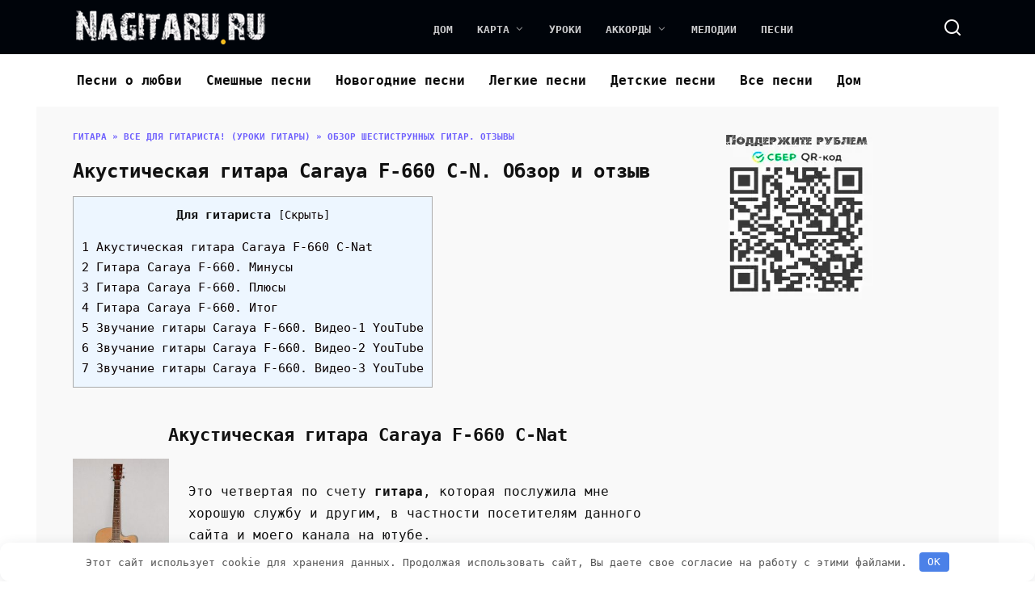

--- FILE ---
content_type: text/html; charset=UTF-8
request_url: https://nagitaru.ru/stati/obzor-gitar/caraya/
body_size: 10817
content:
<!doctype html>
<html lang="ru-RU">
<head>
	<meta charset="UTF-8">
	<meta name="viewport" content="width=device-width, initial-scale=1">

	<meta name='robots' content='index, follow, max-image-preview:large, max-snippet:-1, max-video-preview:-1' />
	<style>img:is([sizes="auto" i], [sizes^="auto," i]) { contain-intrinsic-size: 3000px 1500px }</style>
	
	<title>Акустическая гитара &quot;Caraya&quot; F-660 C-N. Обзор и отзыв</title>
	<meta name="description" content="Отзывы о гитарах от владельца. Обзор недорогих гитар для начинающих гитаристов. Акустическая гитара &quot;Caraya&quot; F-660 C-Nat" />
	<link rel="canonical" href="https://nagitaru.ru/stati/obzor-gitar/caraya/" />
	<meta property="og:locale" content="ru_RU" />
	<meta property="og:type" content="article" />
	<meta property="og:title" content="Акустическая гитара &quot;Caraya&quot; F-660 C-N. Обзор и отзыв" />
	<meta property="og:description" content="Отзывы о гитарах от владельца. Обзор недорогих гитар для начинающих гитаристов. Акустическая гитара &quot;Caraya&quot; F-660 C-Nat" />
	<meta property="og:url" content="https://nagitaru.ru/stati/obzor-gitar/caraya/" />
	<meta property="og:site_name" content="Песни под гитару с аккордами и видео" />
	<meta property="article:modified_time" content="2025-04-09T12:22:11+00:00" />
	<meta property="og:image" content="https://nagitaru.ru/wp-content/uploads/2019/10/gitara-200x300.jpg" />
	<meta name="twitter:card" content="summary_large_image" />
	<script type="application/ld+json" class="yoast-schema-graph">{"@context":"https://schema.org","@graph":[{"@type":"WebPage","@id":"https://nagitaru.ru/stati/obzor-gitar/caraya/","url":"https://nagitaru.ru/stati/obzor-gitar/caraya/","name":"Акустическая гитара \"Caraya\" F-660 C-N. Обзор и отзыв","isPartOf":{"@id":"https://nagitaru.ru/#website"},"primaryImageOfPage":{"@id":"https://nagitaru.ru/stati/obzor-gitar/caraya/#primaryimage"},"image":{"@id":"https://nagitaru.ru/stati/obzor-gitar/caraya/#primaryimage"},"thumbnailUrl":"https://nagitaru.ru/wp-content/uploads/2019/10/gitara-200x300.jpg","datePublished":"2019-10-03T21:02:11+00:00","dateModified":"2025-04-09T12:22:11+00:00","description":"Отзывы о гитарах от владельца. Обзор недорогих гитар для начинающих гитаристов. Акустическая гитара \"Caraya\" F-660 C-Nat","breadcrumb":{"@id":"https://nagitaru.ru/stati/obzor-gitar/caraya/#breadcrumb"},"inLanguage":"ru-RU","potentialAction":[{"@type":"ReadAction","target":["https://nagitaru.ru/stati/obzor-gitar/caraya/"]}]},{"@type":"ImageObject","inLanguage":"ru-RU","@id":"https://nagitaru.ru/stati/obzor-gitar/caraya/#primaryimage","url":"https://nagitaru.ru/wp-content/uploads/2019/10/gitara.jpg","contentUrl":"https://nagitaru.ru/wp-content/uploads/2019/10/gitara.jpg","width":1024,"height":1539},{"@type":"BreadcrumbList","@id":"https://nagitaru.ru/stati/obzor-gitar/caraya/#breadcrumb","itemListElement":[{"@type":"ListItem","position":1,"name":"Гитара","item":"https://nagitaru.ru/"},{"@type":"ListItem","position":2,"name":"Все для гитариста! (Уроки гитары)","item":"https://nagitaru.ru/stati/"},{"@type":"ListItem","position":3,"name":"Обзор шестиструнных гитар. Отзывы","item":"https://nagitaru.ru/stati/obzor-gitar/"},{"@type":"ListItem","position":4,"name":"Акустическая гитара Caraya F-660 C-N. Обзор и отзыв"}]},{"@type":"WebSite","@id":"https://nagitaru.ru/#website","url":"https://nagitaru.ru/","name":"Песни под гитару с аккордами и видео","description":"Песни на гитаре, аккорды песен, аккорды для гитары","publisher":{"@id":"https://nagitaru.ru/#/schema/person/d4ad6669d575d722e57458ad24b9b779"},"alternateName":"Nagitaru.ru","potentialAction":[{"@type":"SearchAction","target":{"@type":"EntryPoint","urlTemplate":"https://nagitaru.ru/?s={search_term_string}"},"query-input":{"@type":"PropertyValueSpecification","valueRequired":true,"valueName":"search_term_string"}}],"inLanguage":"ru-RU"},{"@type":["Person","Organization"],"@id":"https://nagitaru.ru/#/schema/person/d4ad6669d575d722e57458ad24b9b779","name":"Serega","image":{"@type":"ImageObject","inLanguage":"ru-RU","@id":"https://nagitaru.ru/#/schema/person/image/","url":"https://nagitaru.ru/wp-content/uploads/2011/11/1.jpg.jpg","contentUrl":"https://nagitaru.ru/wp-content/uploads/2011/11/1.jpg.jpg","width":500,"height":375,"caption":"Serega"},"logo":{"@id":"https://nagitaru.ru/#/schema/person/image/"},"sameAs":["https://nagitaru.ru"]}]}</script>


<link href='https://fonts.gstatic.com' crossorigin='anonymous' rel='preconnect' />
<style id='classic-theme-styles-inline-css' type='text/css'>
/*! This file is auto-generated */
.wp-block-button__link{color:#fff;background-color:#32373c;border-radius:9999px;box-shadow:none;text-decoration:none;padding:calc(.667em + 2px) calc(1.333em + 2px);font-size:1.125em}.wp-block-file__button{background:#32373c;color:#fff;text-decoration:none}
</style>
<style id='wpshop-omnivideo-style-inline-css' type='text/css'>


</style>
<link rel='stylesheet' id='toc-screen-css' href='https://nagitaru.ru/wp-content/plugins/table-of-contents-plus/screen.min.css'  media='all' />
<link rel='stylesheet' id='wp-omnivideo-style-css' href='https://nagitaru.ru/wp-content/plugins/wp-omnivideo/assets/public/css/omnivideo.min.css'  media='all' />
<link rel='stylesheet' id='google-fonts-css' href='https://fonts.googleapis.com/css?family=Montserrat%3A400%2C400i%2C700&#038;subset=cyrillic&#038;display=swap&#038;ver=dd513d3f626a3619498e719235322576'  media='all' />
<link rel='stylesheet' id='reboot-style-css' href='https://nagitaru.ru/wp-content/themes/reboot/assets/css/style.min.css'  media='all' />
<link rel='stylesheet' id='tablepress-default-css' href='https://nagitaru.ru/wp-content/tablepress-combined.min.css'  media='all' />
<script type="text/javascript" src="https://nagitaru.ru/wp-includes/js/jquery/jquery.min.js" id="jquery-core-js"></script>
            <style id="wp-omnivideo-additional-styles">.omnivideo-header{
	font-size: 1em;
}
.omnivideo-block--style-cover .omnivideo-links .omnivideo-link{
	background: #ffffffa8;
	box-shadow: 0 3px 20px rgba(20,20,25,.33);
}

.omnivideo-block--style-cover{
	--omnivideo-block-border-radius: 16px;
		--omnivideo-link-width: 80px;
	--omnivideo-link-height: 70px;
	--omnivideo-link-padding: 0 8px;
	--omnivideo-embed-border-radius: 16px;	
}</style>
            <link rel="preload" href="https://nagitaru.ru/wp-content/themes/reboot/assets/fonts/wpshop-core.ttf" as="font" crossorigin><script>var fixed_main_menu = 'yes';</script>
    <style>.site-logotype{max-width:240px}.site-logotype img{max-height:62px}.scrolltop:before{content:"\fe3d"}.entry-content a:not(.wp-block-button__link), .entry-content a:not(.wp-block-button__link):visited, .spanlink, .comment-reply-link, .pseudo-link, .widget_calendar a, .widget_recent_comments a, .child-categories ul li a{color:#0a0002}.child-categories ul li a{border-color:#0a0002}.site-content{background-color:#f9f9f9}.site-header, .site-header a, .site-header .pseudo-link{color:#ffffff}.humburger span{background:#ffffff}.site-header{background-color:#00040a}@media (min-width: 992px){.top-menu ul li .sub-menu{background-color:#00040a}}.site-title, .site-title a{color:#ffffff}.site-description{color:#c4c4c4}.top-menu, .top-menu ul li>a, .top-menu ul li>span{color:#ffffff}.main-navigation, .footer-navigation, .footer-navigation .removed-link, .main-navigation .removed-link, .main-navigation ul li>a, .footer-navigation ul li>a{color:#0a0a0a}.site-footer{background-color:#505868}.h1, h1:not(.site-title){font-size:1.5em;line-height:1.3;}.h2, .related-posts__header, .section-block__title, h2{font-size:1.4em;}.h3, h3{font-size:1.3em;line-height:1.2;}.h4, h4{line-height:1.2;}</style>
<link rel="icon" href="https://nagitaru.ru/wp-content/uploads/2019/10/cropped-favicon-2-32x32.jpg" sizes="32x32" />
<link rel="icon" href="https://nagitaru.ru/wp-content/uploads/2019/10/cropped-favicon-2-192x192.jpg" sizes="192x192" />
<link rel="apple-touch-icon" href="https://nagitaru.ru/wp-content/uploads/2019/10/cropped-favicon-2-180x180.jpg" />
<meta name="msapplication-TileImage" content="https://nagitaru.ru/wp-content/uploads/2019/10/cropped-favicon-2-270x270.jpg" />
		<style type="text/css" id="wp-custom-css">
			body, pre, p, h1, h2, h3, h4, h5, h6, ul, li, a, div, .removed-link {
	font-family: "JetBrainsMono", monospace !important;
}
.content-block{
	margin-top: 0;
	margin-bottom: 1rem;
	line-height: 1.2;
	overflow:auto;
}


.blue-button { 
    background-color:#33bdef;
    -moz-border-radius:6px;
    -webkit-border-radius:6px;
    border-radius:6px;
    border:1px solid #057fd0;
    display:inline-block;
    cursor:pointer;
    color:#ffffff;
    padding:6px 24px;
    text-decoration:none;
}
 
.red-button {
    background-color:#bc3315;
    -moz-border-radius:6px;
    -webkit-border-radius:6px;
    border-radius:6px;
    border:1px solid #942911;
    display:inline-block;
    cursor:pointer;
    color:#ffffff;
    padding:6px 24px;
    text-decoration:none;
}
.site-header {
    padding-top:5px;
    padding-bottom:1px;
}
pre {
	margin-top: 0;
	margin-bottom: 1rem;
	line-height: 1.2;	
}
.home-content {
	margin-top:0.7rem;
}		</style>
		<style>.clearfy-cookie { position:fixed; left:0; right:0; bottom:0; padding:12px; color:#555555; background:#ffffff; box-shadow:0 3px 20px -5px rgba(41, 44, 56, 0.2); z-index:9999; font-size: 13px; border-radius: 12px; transition: .3s; }.clearfy-cookie--left { left: 20px; bottom: 20px; right: auto; max-width: 400px; margin-right: 20px; }.clearfy-cookie--right { left: auto; bottom: 20px; right: 20px; max-width: 400px; margin-left: 20px; }.clearfy-cookie.clearfy-cookie-hide { transform: translateY(150%) translateZ(0); opacity: 0; }.clearfy-cookie-container { max-width:1170px; margin:0 auto; text-align:center; }.clearfy-cookie-accept { background:#4b81e8; color:#fff; border:0; padding:.2em .8em; margin: 0 0 0 .5em; font-size: 13px; border-radius: 4px; cursor: pointer; }.clearfy-cookie-accept:hover,.clearfy-cookie-accept:focus { opacity: .9; }</style>    <script>window.yaContextCb=window.yaContextCb||[]</script>
<script src="https://yandex.ru/ads/system/context.js" async></script></head>

<body class="wp-singular page-template-default page page-id-10698 page-child parent-pageid-10666 wp-custom-logo wp-embed-responsive wp-theme-reboot sidebar-right">



<div id="page" class="site">
    <a class="skip-link screen-reader-text" href="#content"><!--noindex-->Перейти к содержанию<!--/noindex--></a>

    <div class="search-screen-overlay js-search-screen-overlay"></div>
    <div class="search-screen js-search-screen">
        
<form role="search" method="get" class="search-form" action="https://nagitaru.ru/">
    <label>
        <span class="screen-reader-text"><!--noindex-->Search for:<!--/noindex--></span>
        <input type="search" class="search-field" placeholder="Поиск…" value="" name="s">
    </label>
    <button type="submit" class="search-submit"></button>
</form>    </div>

    

<header id="masthead" class="site-header full" itemscope itemtype="http://schema.org/WPHeader">
    <div class="site-header-inner fixed">

        <div class="humburger js-humburger"><span></span><span></span><span></span></div>

        
<div class="site-branding">

    <div class="site-logotype"><a href="https://nagitaru.ru/"><img src="https://nagitaru.ru/wp-content/uploads/2025/10/logo-8.webp" width="240" height="62" alt="Песни под гитару с аккордами и видео"></a></div></div><!-- .site-branding --><div class="top-menu"><ul id="top-menu" class="menu"><li id="menu-item-16425" class="menu-item menu-item-type-custom menu-item-object-custom menu-item-home menu-item-16425"><a href="https://nagitaru.ru/">Дом</a></li>
<li id="menu-item-6660" class="menu-item menu-item-type-custom menu-item-object-custom menu-item-has-children menu-item-6660"><a href="https://nagitaru.ru/gostevaya/karta-sayta/" title="Карта сайта Nagitaru.ru — дерево гипер ссылок — веб-страницы">Карта</a>
<ul class="sub-menu">
	<li id="menu-item-17040" class="menu-item menu-item-type-post_type menu-item-object-page menu-item-17040"><a href="https://nagitaru.ru/category/">Все рубрики сайта</a></li>
	<li id="menu-item-2754" class="menu-item menu-item-type-custom menu-item-object-custom menu-item-2754"><a href="https://nagitaru.ru/o-sebe-2/">Обо мне</a></li>
	<li id="menu-item-4935" class="menu-item menu-item-type-custom menu-item-object-custom menu-item-4935"><a href="https://nagitaru.ru/chat/" title="Мини-чат для гитаристов (общение)">Чат</a></li>
</ul>
</li>
<li id="menu-item-12893" class="menu-item menu-item-type-custom menu-item-object-custom menu-item-12893"><a href="https://nagitaru.ru/stati/">Уроки</a></li>
<li id="menu-item-1355" class="menu-item menu-item-type-custom menu-item-object-custom menu-item-has-children menu-item-1355"><a href="https://nagitaru.ru/polnaya-tablitsa-akkordov/" title="Аккорды для начинающих гитаристов и табы-gtp (архивы)">Аккорды</a>
<ul class="sub-menu">
	<li id="menu-item-16378" class="menu-item menu-item-type-custom menu-item-object-custom menu-item-16378"><a href="https://nagitaru.ru/akkordyi/">Аккорды для начинающих</a></li>
</ul>
</li>
<li id="menu-item-6197" class="menu-item menu-item-type-custom menu-item-object-custom menu-item-6197"><a href="https://nagitaru.ru/pesni-pod-gitaru/melodyi/" title="Подборка мелодий на гитаре! Видео — разборы!">Мелодии</a></li>
<li id="menu-item-3177" class="menu-item menu-item-type-custom menu-item-object-custom menu-item-3177"><a href="https://nagitaru.ru/pesni-pod-gitaru/" title="Песни под гитару! Полный список!">Песни</a></li>
</ul></div>                <div class="header-search">
                    <span class="search-icon js-search-icon"></span>
                </div>
            
    </div>
</header><!-- #masthead -->



    
    
    <nav id="site-navigation" class="main-navigation fixed" itemscope itemtype="http://schema.org/SiteNavigationElement">
        <div class="main-navigation-inner full">
            <div class="menu-podglavnoe-container"><ul id="header_menu" class="menu"><li id="menu-item-19601" class="menu-item menu-item-type-custom menu-item-object-custom menu-item-19601"><a href="https://nagitaru.ru/category/o-lubvi/">Песни о любви</a></li>
<li id="menu-item-19604" class="menu-item menu-item-type-custom menu-item-object-custom menu-item-19604"><a href="https://nagitaru.ru/pesni-pod-gitaru/smeshnyie/">Смешные песни</a></li>
<li id="menu-item-25226" class="menu-item menu-item-type-custom menu-item-object-custom menu-item-25226"><a href="https://nagitaru.ru/pesni-pod-gitaru/novogodnie/">Новогодние песни</a></li>
<li id="menu-item-19603" class="menu-item menu-item-type-custom menu-item-object-custom menu-item-19603"><a href="https://nagitaru.ru/pesni-dlya-nachinayushhih/">Легкие песни</a></li>
<li id="menu-item-21050" class="menu-item menu-item-type-custom menu-item-object-custom menu-item-21050"><a href="https://nagitaru.ru/pesni-pod-gitaru/pesni-iz-multikov/">Детские песни</a></li>
<li id="menu-item-19866" class="menu-item menu-item-type-custom menu-item-object-custom menu-item-19866"><a href="https://nagitaru.ru/category/">Все песни</a></li>
<li id="menu-item-23494" class="menu-item menu-item-type-custom menu-item-object-custom menu-item-home menu-item-23494"><a href="https://nagitaru.ru">Дом</a></li>
</ul></div>        </div>
    </nav><!-- #site-navigation -->

    

    <div class="mobile-menu-placeholder js-mobile-menu-placeholder"></div>
    
	
    <div id="content" class="site-content fixed">

        
        <div class="site-content-inner">
    
        
        <div id="primary" class="content-area" itemscope itemtype="http://schema.org/Article">
            <main id="main" class="site-main">

                
<article id="post-10698" class="article-post post-10698 page type-page status-publish ">

    
        <div class="breadcrumb" id="breadcrumbs"><span><span><a href="https://nagitaru.ru/">Гитара</a></span> » <span><a href="https://nagitaru.ru/stati/">Все для гитариста! (Уроки гитары)</a></span> » <span><a href="https://nagitaru.ru/stati/obzor-gitar/">Обзор шестиструнных гитар. Отзывы</a></span></span></div>
                                <h1 class="entry-title" itemprop="headline">Акустическая гитара Caraya F-660 C-N. Обзор и отзыв</h1>
                    
        
        
    
	<div class="entry-content" itemprop="articleBody">
		<div id="toc_container" class="toc_light_blue no_bullets"><p class="toc_title">Для гитариста</p><ul class="toc_list"><li><a href="#_Caraya_F-660_C-Nat">1 Акустическая гитара Caraya F-660 C-Nat</a></li><li><a href="#_Caraya_F-660">2 Гитара Caraya F-660. Минусы</a></li><li><a href="#_Caraya_F-660-2">3 Гитара Caraya F-660. Плюсы</a></li><li><a href="#_Caraya_F-660-3">4 Гитара Caraya F-660. Итог</a></li><li><a href="#_Caraya_F-660_-1_________________________________________YouTube">5 Звучание гитары Caraya F-660. Видео-1
                
    
    
        
                        
             YouTube</a></li><li><a href="#_Caraya_F-660_-2_________________________________________YouTube">6 Звучание гитары Caraya F-660. Видео-2
                
    
    
        
                        
             YouTube</a></li><li><a href="#_Caraya_F-660_-3_________________________________________YouTube">7 Звучание гитары Caraya F-660. Видео-3
                
    
    
        
                        
             YouTube</a></li></ul></div>
<h2 style="text-align: center;"><span id="_Caraya_F-660_C-Nat">Акустическая гитара Caraya F-660 C-Nat</span></h2>
<p><img decoding="async" class="10700 alignleft" title="Акустическая гитара &quot;Caraya&quot; F-660 C-N" src="https://nagitaru.ru/wp-content/uploads/2019/10/gitara-200x300.jpg" alt="Акустическая гитара &quot;Caraya&quot; F-660 C-N" width="119" height="179"><script type="application/ld+json">{"@context":"https://schema.org","@type":"ImageObject","url":"https://nagitaru.ru/wp-content/uploads/2019/10/gitara-200x300.jpg","width":"119","height":"179"}</script></p>
<p>Это четвертая по счету <strong>гитара</strong>, которая послужила мне хорошую службу и другим, в частности посетителям данного сайта и моего канала на ютубе.</p>
<p>Ее купил весной 2012 года. Покупку делал спонтанно. Единственное за что сразу она мне понравилась, так это за вырез катавей, который позволяет играть на нижних ладах.&nbsp;<br />
На мой взгляд, звучание у нее такое же, как у предыдущей моей гитары -&gt; <a title="Акустической гитарой Martinez FAW-702. Обзор и отзыв" href="https://nagitaru.ru/stati/obzor-gitar/martinez/" rel="nofollow noopener noreferrer">Акустическая гитара Martinez FAW-702</a>, хотя и пишут, что нижняя дека у нее из красного дерева.<br />
По остальному: гриф и накладка грифа – из палисандра. &nbsp;Верхняя дека – из ели. Подставка для нижнего порожка – из клена.<br />
Возможно и звучит она получше, но совсем не значительно, может быть из-за того же самого катавея, который уменьшает акустический эффект.&nbsp;</p>
<h3 style="text-align: center;"><span id="_Caraya_F-660">Гитара Caraya F-660. Минусы</span></h3>
<p>Был значительный минус, который я заметил позже. Она плохо строит. Допустим, аккорд Em &nbsp;звучит хорошо, а если его зажать в 7-ой позиции, то уши от звучания просто вянут – как будто гитара расстроена, хотя настройку проводил минуту назад.<br />
При этом мензура была настроена заводом изготовителем хорошо. Проблема скорее всего в грифе или ладах.&nbsp;<br />
Сами лады тонкие, что при частой игре способствует быстрому их стиранию в местах касания струн. В итоге, через 1 год пришлось менять первый лад.&nbsp;</p>
<h3 style="text-align: center;"><span id="_Caraya_F-660-2">Гитара Caraya F-660. Плюсы</span></h3>
<p>Колки вращаются плавно. Проблем за 1,5 года с ними не было.</p>
<p>Подставка не отошла от корпуса ни на миллиметр, что было замечено на моей 5-ой (следующей) гитаре.</p>
<p>Царапины на корпусе мало заметны. За 1,5 года ни одного скола, хотя таскал ее везде и в походы да и на улице играл на ней более 100 раз.</p>
<p>Болт анкера за все время ни разу не приходилось подтягивать, ослаблять. Все зазоры были оптимальными.</p>
<h3 style="text-align: center;"><span id="_Caraya_F-660-3">Гитара Caraya F-660. Итог</span></h3>
<p>Осенью 2013 продал и перекрестился. =) Все таки для записи видео-каверов и т.п. нужна гитара, которая строит.</p>
<p>&nbsp;Вот несколько видео с моего канала на ютубе, чтобы можно было понять ее звучание:</p>
<h3 style="text-align: center;"><span id="_Caraya_F-660_-1_________________________________________YouTube"><div class="omnivideo-block not-responsive omnivideo-block--has-poster omnivideo-block--style-cover omnivideo-block--hide-single-icon"
     data-default=""
     data-intro="1">
    <div class="omnivideo-block__inner">
                <div class="omnivideo-content">
                        <div            class="omnivideo-header">Звучание гитары Caraya F-660. Видео-1</div>
                </div><!-- .omnivideo-content -->
    
    <div class="omnivideo-body">
        <div class="omnivideo-links omnivideo-links--count-1">
                        <span class="omnivideo-link" data-type='youtube' data-url='https://www.youtube.com/embed/sZ4xQvIJcBQ' data-is_clip="0"
            title="YouTube" style="--omnivideo-link-color: #FF0000;">
            <svg xmlns="http://www.w3.org/2000/svg" viewBox="0 0 24 24"><path d="M22.542 6.342a2.72 2.72 0 0 0-1.945-1.894C18.88 4 12 4 12 4s-6.88 0-8.595.448A2.72 2.72 0 0 0 1.46 6.342C1 8.012 1 11.5 1 11.5s0 3.487.46 5.158a2.72 2.72 0 0 0 1.945 1.894C5.12 19 12 19 12 19s6.88 0 8.595-.448a2.72 2.72 0 0 0 1.945-1.894C23 14.988 23 11.5 23 11.5s0-3.487-.46-5.158h.002ZM9.8 14.714V8.286l5.715 3.214L9.8 14.714Z" fill="currentColor"/></svg> <span>YouTube</span>        </span>
            </div><!-- .omnivideo-links -->

    
    <div class="omnivideo-embed-container">
        <div class="omnivideo-embed omnivideo-embed--16-9 js-omnivideo-embed">
                                            <img decoding="async" src="https://nagitaru.ru/wp-content/uploads/2025/04/2025-04-09_151927.jpg" alt="Акустическая гитара Caraya F-660 C-N. Обзор и отзыв" class="omnivideo-poster" loading="lazy">
                                    </div><!-- .omnivideo-embed -->
    </div><!-- .omnivideo-embed-container -->
</div><!-- .omnivideo-body -->



</div><!-- .omnivideo-block__inner -->
    <script type="application/ld+json" class="omnivideo-schema" style="display: none">{"@context":"https:\/\/schema.org","@type":"VideoObject","name":"Звучание гитары Caraya F-660. Видео-1","description":"Акустическая гитара Caraya F-660 C-Nat Это четвертая по счету гитара, которая послужила мне хорошую службу и другим, в частности посетителям данного сайта и моего канала на ютубе. Ее купил весной 2012 года. Покупку делал спонтанно. Единственное за что сразу она мне понравилась, так это за вырез катавей, который позволяет играть на нижних ладах.&nbsp; На мой&hellip;","uploadDate":"2019-10-04T00:02:11+03:00","thumbnailUrl":"https:\/\/nagitaru.ru\/wp-content\/uploads\/2025\/04\/2025-04-09_151927.jpg","embedUrl":"https:\/\/youtu.be\/sZ4xQvIJcBQ"}</script>
</div><!-- .omnivideo-block -->
</span></h3>
<h3 style="text-align: center;"><span id="_Caraya_F-660_-2_________________________________________YouTube"><div class="omnivideo-block not-responsive omnivideo-block--has-poster omnivideo-block--style-cover omnivideo-block--hide-single-icon"
     data-default=""
     data-intro="1">
    <div class="omnivideo-block__inner">
                <div class="omnivideo-content">
                        <div            class="omnivideo-header">Звучание гитары Caraya F-660. Видео-2</div>
                </div><!-- .omnivideo-content -->
    
    <div class="omnivideo-body">
        <div class="omnivideo-links omnivideo-links--count-1">
                        <span class="omnivideo-link" data-type='youtube' data-url='https://www.youtube.com/embed/Kgy5_QQPkHk' data-is_clip="0"
            title="YouTube" style="--omnivideo-link-color: #FF0000;">
            <svg xmlns="http://www.w3.org/2000/svg" viewBox="0 0 24 24"><path d="M22.542 6.342a2.72 2.72 0 0 0-1.945-1.894C18.88 4 12 4 12 4s-6.88 0-8.595.448A2.72 2.72 0 0 0 1.46 6.342C1 8.012 1 11.5 1 11.5s0 3.487.46 5.158a2.72 2.72 0 0 0 1.945 1.894C5.12 19 12 19 12 19s6.88 0 8.595-.448a2.72 2.72 0 0 0 1.945-1.894C23 14.988 23 11.5 23 11.5s0-3.487-.46-5.158h.002ZM9.8 14.714V8.286l5.715 3.214L9.8 14.714Z" fill="currentColor"/></svg> <span>YouTube</span>        </span>
            </div><!-- .omnivideo-links -->

    
    <div class="omnivideo-embed-container">
        <div class="omnivideo-embed omnivideo-embed--16-9 js-omnivideo-embed">
                                            <img decoding="async" src="https://nagitaru.ru/wp-content/uploads/2025/04/2025-04-09_152007.jpg" alt="Акустическая гитара Caraya F-660 C-N. Обзор и отзыв" class="omnivideo-poster" loading="lazy">
                                    </div><!-- .omnivideo-embed -->
    </div><!-- .omnivideo-embed-container -->
</div><!-- .omnivideo-body -->



</div><!-- .omnivideo-block__inner -->
    <script type="application/ld+json" class="omnivideo-schema" style="display: none">{"@context":"https:\/\/schema.org","@type":"VideoObject","name":"Звучание гитары Caraya F-660. Видео-2","description":"Акустическая гитара Caraya F-660 C-Nat Это четвертая по счету гитара, которая послужила мне хорошую службу и другим, в частности посетителям данного сайта и моего канала на ютубе. Ее купил весной 2012 года. Покупку делал спонтанно. Единственное за что сразу она мне понравилась, так это за вырез катавей, который позволяет играть на нижних ладах.&nbsp; На мой&hellip;","uploadDate":"2019-10-04T00:02:11+03:00","thumbnailUrl":"https:\/\/nagitaru.ru\/wp-content\/uploads\/2025\/04\/2025-04-09_152007.jpg","embedUrl":"https:\/\/youtu.be\/Kgy5_QQPkHk"}</script>
</div><!-- .omnivideo-block -->
</span></h3>
<h3 style="text-align: center;"><span id="_Caraya_F-660_-3_________________________________________YouTube"><div class="omnivideo-block not-responsive omnivideo-block--has-poster omnivideo-block--style-cover omnivideo-block--hide-single-icon"
     data-default=""
     data-intro="1">
    <div class="omnivideo-block__inner">
                <div class="omnivideo-content">
                        <div            class="omnivideo-header">Звучание гитары Caraya F-660. Видео-3</div>
                </div><!-- .omnivideo-content -->
    
    <div class="omnivideo-body">
        <div class="omnivideo-links omnivideo-links--count-1">
                        <span class="omnivideo-link" data-type='youtube' data-url='https://www.youtube.com/embed/u2t5RLi8uJs' data-is_clip="0"
            title="YouTube" style="--omnivideo-link-color: #FF0000;">
            <svg xmlns="http://www.w3.org/2000/svg" viewBox="0 0 24 24"><path d="M22.542 6.342a2.72 2.72 0 0 0-1.945-1.894C18.88 4 12 4 12 4s-6.88 0-8.595.448A2.72 2.72 0 0 0 1.46 6.342C1 8.012 1 11.5 1 11.5s0 3.487.46 5.158a2.72 2.72 0 0 0 1.945 1.894C5.12 19 12 19 12 19s6.88 0 8.595-.448a2.72 2.72 0 0 0 1.945-1.894C23 14.988 23 11.5 23 11.5s0-3.487-.46-5.158h.002ZM9.8 14.714V8.286l5.715 3.214L9.8 14.714Z" fill="currentColor"/></svg> <span>YouTube</span>        </span>
            </div><!-- .omnivideo-links -->

    
    <div class="omnivideo-embed-container">
        <div class="omnivideo-embed omnivideo-embed--16-9 js-omnivideo-embed">
                                            <img decoding="async" src="https://nagitaru.ru/wp-content/uploads/2025/04/2025-04-09_152053.jpg" alt="Акустическая гитара Caraya F-660 C-N. Обзор и отзыв" class="omnivideo-poster" loading="lazy">
                                    </div><!-- .omnivideo-embed -->
    </div><!-- .omnivideo-embed-container -->
</div><!-- .omnivideo-body -->



</div><!-- .omnivideo-block__inner -->
    <script type="application/ld+json" class="omnivideo-schema" style="display: none">{"@context":"https:\/\/schema.org","@type":"VideoObject","name":"Звучание гитары Caraya F-660. Видео-3","description":"Акустическая гитара Caraya F-660 C-Nat Это четвертая по счету гитара, которая послужила мне хорошую службу и другим, в частности посетителям данного сайта и моего канала на ютубе. Ее купил весной 2012 года. Покупку делал спонтанно. Единственное за что сразу она мне понравилась, так это за вырез катавей, который позволяет играть на нижних ладах.&nbsp; На мой&hellip;","uploadDate":"2019-10-04T00:02:11+03:00","thumbnailUrl":"https:\/\/nagitaru.ru\/wp-content\/uploads\/2025\/04\/2025-04-09_152053.jpg","embedUrl":"https:\/\/youtu.be\/u2t5RLi8uJs"}</script>
</div><!-- .omnivideo-block -->
</span></h3>
<p style="text-align: left;"><span style="font-family: arial, helvetica, sans-serif;"><a title="Обзор гитар. Отзывы" href="https://nagitaru.ru/stati/obzor-gitar/">ВЕРНУТЬСЯ К СПИСКУ ГИТАР</a></span></p><div class="b-r b-r--after_content"><blockquote class="check">Поддержите автора через карту сбера: <span style="color:#06ac2c" class="has-inline-color">2202200980058711</span>
</blockquote></div><div class='yarpp yarpp-related yarpp-related-website yarpp-template-list'>
<!-- YARPP List -->
<span style="color: #365eb9"><h4>Еще для гитариста:</h4>
<menu><li><b><a href="https://nagitaru.ru/stati/obzor-gitar/martinez/" rel="bookmark" title="Акустическая гитара Martinez FAW-702. Обзор и отзыв">Акустическая гитара Martinez FAW-702. Обзор и отзыв</a></b></li></menu>
<menu><li><b><a href="https://nagitaru.ru/stati/obzor-gitar/adams-ag-300/" rel="bookmark" title="Акустическая гитара Adams AG-300 OBS. Обзор и отзыв">Акустическая гитара Adams AG-300 OBS. Обзор и отзыв</a></b></li></menu>
<menu><li><b><a href="https://nagitaru.ru/stati/obzor-gitar/oscarschmidt/" rel="bookmark" title="Гитара OscarSchmidt OD45СЕВРАК. Обзор и отзыв">Гитара OscarSchmidt OD45СЕВРАК. Обзор и отзыв</a></b></li></menu>
<menu><li><b><a href="https://nagitaru.ru/stati/obzor-gitar/homage/" rel="bookmark" title="Акустическая гитара Homage LF-4000 N. Обзор и отзыв">Акустическая гитара Homage LF-4000 N. Обзор и отзыв</a></b></li></menu>
<menu><li><b><a href="https://nagitaru.ru/stati/obzor-gitar/cort/" rel="bookmark" title="Акустическая гитара CORT AF510. Обзор и отзыв">Акустическая гитара CORT AF510. Обзор и отзыв</a></b></li></menu>
</span>
</div>
	</div><!-- .entry-content -->

</article>

    <div class="rating-box">
        <div class="rating-box__header">Рейтинг</div>
        <div class="wp-star-rating js-star-rating star-rating--score-5" data-post-id="10698" data-rating-count="1" data-rating-sum="5" data-rating-value="5"><span class="star-rating-item js-star-rating-item" data-score="1"><svg aria-hidden="true" role="img" xmlns="http://www.w3.org/2000/svg" viewBox="0 0 576 512" class="i-ico"><path fill="currentColor" d="M259.3 17.8L194 150.2 47.9 171.5c-26.2 3.8-36.7 36.1-17.7 54.6l105.7 103-25 145.5c-4.5 26.3 23.2 46 46.4 33.7L288 439.6l130.7 68.7c23.2 12.2 50.9-7.4 46.4-33.7l-25-145.5 105.7-103c19-18.5 8.5-50.8-17.7-54.6L382 150.2 316.7 17.8c-11.7-23.6-45.6-23.9-57.4 0z" class="ico-star"></path></svg></span><span class="star-rating-item js-star-rating-item" data-score="2"><svg aria-hidden="true" role="img" xmlns="http://www.w3.org/2000/svg" viewBox="0 0 576 512" class="i-ico"><path fill="currentColor" d="M259.3 17.8L194 150.2 47.9 171.5c-26.2 3.8-36.7 36.1-17.7 54.6l105.7 103-25 145.5c-4.5 26.3 23.2 46 46.4 33.7L288 439.6l130.7 68.7c23.2 12.2 50.9-7.4 46.4-33.7l-25-145.5 105.7-103c19-18.5 8.5-50.8-17.7-54.6L382 150.2 316.7 17.8c-11.7-23.6-45.6-23.9-57.4 0z" class="ico-star"></path></svg></span><span class="star-rating-item js-star-rating-item" data-score="3"><svg aria-hidden="true" role="img" xmlns="http://www.w3.org/2000/svg" viewBox="0 0 576 512" class="i-ico"><path fill="currentColor" d="M259.3 17.8L194 150.2 47.9 171.5c-26.2 3.8-36.7 36.1-17.7 54.6l105.7 103-25 145.5c-4.5 26.3 23.2 46 46.4 33.7L288 439.6l130.7 68.7c23.2 12.2 50.9-7.4 46.4-33.7l-25-145.5 105.7-103c19-18.5 8.5-50.8-17.7-54.6L382 150.2 316.7 17.8c-11.7-23.6-45.6-23.9-57.4 0z" class="ico-star"></path></svg></span><span class="star-rating-item js-star-rating-item" data-score="4"><svg aria-hidden="true" role="img" xmlns="http://www.w3.org/2000/svg" viewBox="0 0 576 512" class="i-ico"><path fill="currentColor" d="M259.3 17.8L194 150.2 47.9 171.5c-26.2 3.8-36.7 36.1-17.7 54.6l105.7 103-25 145.5c-4.5 26.3 23.2 46 46.4 33.7L288 439.6l130.7 68.7c23.2 12.2 50.9-7.4 46.4-33.7l-25-145.5 105.7-103c19-18.5 8.5-50.8-17.7-54.6L382 150.2 316.7 17.8c-11.7-23.6-45.6-23.9-57.4 0z" class="ico-star"></path></svg></span><span class="star-rating-item js-star-rating-item" data-score="5"><svg aria-hidden="true" role="img" xmlns="http://www.w3.org/2000/svg" viewBox="0 0 576 512" class="i-ico"><path fill="currentColor" d="M259.3 17.8L194 150.2 47.9 171.5c-26.2 3.8-36.7 36.1-17.7 54.6l105.7 103-25 145.5c-4.5 26.3 23.2 46 46.4 33.7L288 439.6l130.7 68.7c23.2 12.2 50.9-7.4 46.4-33.7l-25-145.5 105.7-103c19-18.5 8.5-50.8-17.7-54.6L382 150.2 316.7 17.8c-11.7-23.6-45.6-23.9-57.4 0z" class="ico-star"></path></svg></span></div>    </div>

    <div class="entry-social">
        
                <div class="social-buttons"></div>            </div>



<meta itemscope itemprop="mainEntityOfPage" itemType="https://schema.org/WebPage" itemid="https://nagitaru.ru/stati/obzor-gitar/caraya/" content="Акустическая гитара Caraya F-660 C-N. Обзор и отзыв">
<meta itemprop="dateModified" content="2025-04-09">
<meta itemprop="datePublished" content="2019-10-04T00:02:11+03:00">
<meta itemprop="author" content="Serega">
<div itemprop="publisher" itemscope itemtype="https://schema.org/Organization" style="display: none;"><div itemprop="logo" itemscope itemtype="https://schema.org/ImageObject"><img itemprop="url image" src="https://nagitaru.ru/wp-content/uploads/2025/10/logo-8.webp" alt="Песни под гитару с аккордами и видео"></div><meta itemprop="name" content="Песни под гитару с аккордами и видео"><meta itemprop="telephone" content="Песни под гитару с аккордами и видео"><meta itemprop="address" content="https://nagitaru.ru"></div>
            </main><!-- #main -->
        </div><!-- #primary -->

        
<aside id="secondary" class="widget-area" itemscope itemtype="http://schema.org/WPSideBar">
    <div class="sticky-sidebar js-sticky-sidebar">

        
        <div id="block-141" class="widget widget_block">    <a href="https://nagitaru.ru/o-sebe-2/" rel="noopener" target="_blank">
        <img decoding="async" src="https://nagitaru.ru/wp-content/uploads/2025/10/kuarkod8-1.webp" alt="Аккорды песен под гитару - nagitaru.ru, поддержка сайта">
    </a></div>
        
    </div>
</aside><!-- #secondary -->

    
    

</div><!--.site-content-inner-->

<div class="b-r b-r--after_site_content"><div id="movie_video"></div><script type="text/javascript" src="https://vak345.com/s.js?v=04e80c45d3203f80b340e0c18c5c2518" async></script></div>
</div><!--.site-content-->





<div class="site-footer-container site-footer-container--equal-width">

    

    <footer id="colophon" class="site-footer site-footer--style-gray full">
        <div class="site-footer-inner fixed">

            <div class="footer-widgets footer-widgets-1"><div class="footer-widget"><div id="wpshop_widget_social_links-5" class="widget widget_wpshop_widget_social_links"><div class="widget-header">Соц. Сети</div>
<div class="social-links">
    <div class="social-buttons social-buttons--square social-buttons--circle">

    <span class="social-button social-button--youtube js-link" data-href="aHR0cHM6Ly93d3cueW91dHViZS5jb20vQG5hZ2l0YXJ1MQ==" data-target="_blank"></span><span class="social-button social-button--yandexzen js-link" data-href="aHR0cHM6Ly9kemVuLnJ1L25hZ2l0YXJ1" data-target="_blank"></span><span class="social-button social-button--rutube js-link" data-href="aHR0cHM6Ly9ydXR1YmUucnUvY2hhbm5lbC82MTEwMTMwMC8=" data-target="_blank"></span>
    </div>
</div>

</div></div></div>
            
<div class="footer-bottom">
    <div class="footer-info">
        Nagitaru.ru © 2026 Аккорды песен на гитаре
	        </div>

    <div class="footer-counters">
</div></div>
        </div>
    </footer><!--.site-footer-->
</div>


    <button type="button" class="scrolltop js-scrolltop"></button>

</div><!-- #page -->

<script type="speculationrules">
{"prefetch":[{"source":"document","where":{"and":[{"href_matches":"\/*"},{"not":{"href_matches":["\/wp-*.php","\/wp-admin\/*","\/wp-content\/uploads\/*","\/wp-content\/*","\/wp-content\/plugins\/*","\/wp-content\/themes\/reboot\/*","\/*\\?(.+)"]}},{"not":{"selector_matches":"a[rel~=\"nofollow\"]"}},{"not":{"selector_matches":".no-prefetch, .no-prefetch a"}}]},"eagerness":"conservative"}]}
</script>
<script>document.oncontextmenu = function() { return false; }</script><script>document.addEventListener("copy", (event) => {var pagelink = "\nИсточник: https://nagitaru.ru/stati/obzor-gitar/caraya";event.clipboardData.setData("text", document.getSelection() + pagelink);event.preventDefault();});</script><link rel='stylesheet' id='yarppRelatedCss-css' href='https://nagitaru.ru/wp-content/plugins/yet-another-related-posts-plugin/style/related.css'  media='all' />
<script type="text/javascript" id="toc-front-js-extra">
/* <![CDATA[ */
var tocplus = {"visibility_show":"\u041f\u043e\u043a\u0430\u0437\u0430\u0442\u044c","visibility_hide":"\u0421\u043a\u0440\u044b\u0442\u044c","width":"Auto"};
/* ]]> */
</script>
<script type="text/javascript" src="https://nagitaru.ru/wp-content/plugins/table-of-contents-plus/front.min.js" id="toc-front-js"></script>
<script type="text/javascript" id="wp-omnivideo-script-js-extra">
/* <![CDATA[ */
var omnivideo_options = {"iframeOptions":{"defaultSearchParams":{"autoplay":1},"ratioClass":"omnivideo-embed--16-9"},"metrikaCounter":"","i18n":{"loading":"\u0417\u0430\u0433\u0440\u0443\u0436\u0430\u0435\u043c...","closeIn":"\u0417\u0430\u043a\u0440\u044b\u0442\u044c \u0447\u0435\u0440\u0435\u0437 {timeLeft} \u0441\u0435\u043a."},"intro":{"enabled":true,"ajaxUrl":"https:\/\/nagitaru.ru\/wp-admin\/admin-ajax.php","timeToClose":3,"duration":10,"nextShowDelay":0,"progressType":"circle","blockHeight":"responsive"}};
/* ]]> */
</script>
<script type="text/javascript" src="https://nagitaru.ru/wp-content/plugins/wp-omnivideo/assets/public/js/omnivideo.min.js" id="wp-omnivideo-script-js"></script>
<script type="text/javascript" id="reboot-scripts-js-extra">
/* <![CDATA[ */
var settings_array = {"rating_text_average":"\u0441\u0440\u0435\u0434\u043d\u0435\u0435","rating_text_from":"\u0438\u0437","lightbox_display":"1","sidebar_fixed":"1"};
var wps_ajax = {"url":"https:\/\/nagitaru.ru\/wp-admin\/admin-ajax.php","nonce":"e20911fe97"};
/* ]]> */
</script>
<script type="text/javascript" src="https://nagitaru.ru/wp-content/themes/reboot/assets/js/scripts.min.js" id="reboot-scripts-js"></script>
<div id="clearfy-cookie" class="clearfy-cookie clearfy-cookie-hide clearfy-cookie--bottom">  <div class="clearfy-cookie-container">   Этот сайт использует cookie для хранения данных. Продолжая использовать сайт, Вы даете свое согласие на работу с этими файлами.   <button id="clearfy-cookie-accept" class="clearfy-cookie-accept">OK</button>  </div></div><script>var cookie_clearfy_hide = document.cookie.replace(/(?:(?:^|.*;\s*)clearfy_cookie_hide\s*\=\s*([^;]*).*$)|^.*$/, "$1");if ( ! cookie_clearfy_hide.length ) {  document.getElementById("clearfy-cookie").classList.remove("clearfy-cookie-hide");} document.getElementById("clearfy-cookie-accept").onclick = function() { document.getElementById("clearfy-cookie").className += " clearfy-cookie-hide"; var clearfy_cookie_date = new Date(new Date().getTime() + 31536000 * 1000); document.cookie = "clearfy_cookie_hide=yes; path=/; expires=" + clearfy_cookie_date.toUTCString(); setTimeout(function() { document.getElementById("clearfy-cookie").parentNode.removeChild( document.getElementById("clearfy-cookie") ); }, 300);}</script>

0,287</body>
</html>

--- FILE ---
content_type: application/javascript; charset=utf-8
request_url: https://nagitaru.ru/wp-content/plugins/wp-omnivideo/assets/public/js/omnivideo.min.js
body_size: 7438
content:
!function(e){"function"==typeof define&&define.amd?define("omnivideo",e):e()}((function(){"use strict";function e(e,t){(null==t||t>e.length)&&(t=e.length);for(var r=0,n=Array(t);r<t;r++)n[r]=e[r];return n}function t(e,t,r,n,o,i,a){try{var c=e[i](a),s=c.value}catch(e){return void r(e)}c.done?t(s):Promise.resolve(s).then(n,o)}function r(e){return function(){var r=this,n=arguments;return new Promise((function(o,i){var a=e.apply(r,n);function c(e){t(a,o,i,c,s,"next",e)}function s(e){t(a,o,i,c,s,"throw",e)}c(void 0)}))}}function n(e,t){var r="undefined"!=typeof Symbol&&e[Symbol.iterator]||e["@@iterator"];if(!r){if(Array.isArray(e)||(r=l(e))||t&&e&&"number"==typeof e.length){r&&(e=r);var n=0,o=function(){};return{s:o,n:function(){return n>=e.length?{done:!0}:{done:!1,value:e[n++]}},e:function(e){throw e},f:o}}throw new TypeError("Invalid attempt to iterate non-iterable instance.\nIn order to be iterable, non-array objects must have a [Symbol.iterator]() method.")}var i,a=!0,c=!1;return{s:function(){r=r.call(e)},n:function(){var e=r.next();return a=e.done,e},e:function(e){c=!0,i=e},f:function(){try{a||null==r.return||r.return()}finally{if(c)throw i}}}}function o(e,t,r){return(t=function(e){var t=function(e,t){if("object"!=typeof e||!e)return e;var r=e[Symbol.toPrimitive];if(void 0!==r){var n=r.call(e,t||"default");if("object"!=typeof n)return n;throw new TypeError("@@toPrimitive must return a primitive value.")}return("string"===t?String:Number)(e)}(e,"string");return"symbol"==typeof t?t:t+""}(t))in e?Object.defineProperty(e,t,{value:r,enumerable:!0,configurable:!0,writable:!0}):e[t]=r,e}function i(e,t){var r=Object.keys(e);if(Object.getOwnPropertySymbols){var n=Object.getOwnPropertySymbols(e);t&&(n=n.filter((function(t){return Object.getOwnPropertyDescriptor(e,t).enumerable}))),r.push.apply(r,n)}return r}function a(e){for(var t=1;t<arguments.length;t++){var r=null!=arguments[t]?arguments[t]:{};t%2?i(Object(r),!0).forEach((function(t){o(e,t,r[t])})):Object.getOwnPropertyDescriptors?Object.defineProperties(e,Object.getOwnPropertyDescriptors(r)):i(Object(r)).forEach((function(t){Object.defineProperty(e,t,Object.getOwnPropertyDescriptor(r,t))}))}return e}function c(){c=function(){return t};var e,t={},r=Object.prototype,n=r.hasOwnProperty,o=Object.defineProperty||function(e,t,r){e[t]=r.value},i="function"==typeof Symbol?Symbol:{},a=i.iterator||"@@iterator",s=i.asyncIterator||"@@asyncIterator",u=i.toStringTag||"@@toStringTag";function l(e,t,r){return Object.defineProperty(e,t,{value:r,enumerable:!0,configurable:!0,writable:!0}),e[t]}try{l({},"")}catch(e){l=function(e,t,r){return e[t]=r}}function f(e,t,r,n){var i=t&&t.prototype instanceof b?t:b,a=Object.create(i.prototype),c=new P(n||[]);return o(a,"_invoke",{value:_(e,r,c)}),a}function d(e,t,r){try{return{type:"normal",arg:e.call(t,r)}}catch(e){return{type:"throw",arg:e}}}t.wrap=f;var p="suspendedStart",h="suspendedYield",v="executing",m="completed",y={};function b(){}function w(){}function g(){}var k={};l(k,a,(function(){return this}));var x=Object.getPrototypeOf,L=x&&x(x(T([])));L&&L!==r&&n.call(L,a)&&(k=L);var E=g.prototype=b.prototype=Object.create(k);function S(e){["next","throw","return"].forEach((function(t){l(e,t,(function(e){return this._invoke(t,e)}))}))}function A(e,t){function r(o,i,a,c){var s=d(e[o],e,i);if("throw"!==s.type){var u=s.arg,l=u.value;return l&&"object"==typeof l&&n.call(l,"__await")?t.resolve(l.__await).then((function(e){r("next",e,a,c)}),(function(e){r("throw",e,a,c)})):t.resolve(l).then((function(e){u.value=e,a(u)}),(function(e){return r("throw",e,a,c)}))}c(s.arg)}var i;o(this,"_invoke",{value:function(e,n){function o(){return new t((function(t,o){r(e,n,t,o)}))}return i=i?i.then(o,o):o()}})}function _(t,r,n){var o=p;return function(i,a){if(o===v)throw Error("Generator is already running");if(o===m){if("throw"===i)throw a;return{value:e,done:!0}}for(n.method=i,n.arg=a;;){var c=n.delegate;if(c){var s=j(c,n);if(s){if(s===y)continue;return s}}if("next"===n.method)n.sent=n._sent=n.arg;else if("throw"===n.method){if(o===p)throw o=m,n.arg;n.dispatchException(n.arg)}else"return"===n.method&&n.abrupt("return",n.arg);o=v;var u=d(t,r,n);if("normal"===u.type){if(o=n.done?m:h,u.arg===y)continue;return{value:u.arg,done:n.done}}"throw"===u.type&&(o=m,n.method="throw",n.arg=u.arg)}}}function j(t,r){var n=r.method,o=t.iterator[n];if(o===e)return r.delegate=null,"throw"===n&&t.iterator.return&&(r.method="return",r.arg=e,j(t,r),"throw"===r.method)||"return"!==n&&(r.method="throw",r.arg=new TypeError("The iterator does not provide a '"+n+"' method")),y;var i=d(o,t.iterator,r.arg);if("throw"===i.type)return r.method="throw",r.arg=i.arg,r.delegate=null,y;var a=i.arg;return a?a.done?(r[t.resultName]=a.value,r.next=t.nextLoc,"return"!==r.method&&(r.method="next",r.arg=e),r.delegate=null,y):a:(r.method="throw",r.arg=new TypeError("iterator result is not an object"),r.delegate=null,y)}function O(e){var t={tryLoc:e[0]};1 in e&&(t.catchLoc=e[1]),2 in e&&(t.finallyLoc=e[2],t.afterLoc=e[3]),this.tryEntries.push(t)}function C(e){var t=e.completion||{};t.type="normal",delete t.arg,e.completion=t}function P(e){this.tryEntries=[{tryLoc:"root"}],e.forEach(O,this),this.reset(!0)}function T(t){if(t||""===t){var r=t[a];if(r)return r.call(t);if("function"==typeof t.next)return t;if(!isNaN(t.length)){var o=-1,i=function r(){for(;++o<t.length;)if(n.call(t,o))return r.value=t[o],r.done=!1,r;return r.value=e,r.done=!0,r};return i.next=i}}throw new TypeError(typeof t+" is not iterable")}return w.prototype=g,o(E,"constructor",{value:g,configurable:!0}),o(g,"constructor",{value:w,configurable:!0}),w.displayName=l(g,u,"GeneratorFunction"),t.isGeneratorFunction=function(e){var t="function"==typeof e&&e.constructor;return!!t&&(t===w||"GeneratorFunction"===(t.displayName||t.name))},t.mark=function(e){return Object.setPrototypeOf?Object.setPrototypeOf(e,g):(e.__proto__=g,l(e,u,"GeneratorFunction")),e.prototype=Object.create(E),e},t.awrap=function(e){return{__await:e}},S(A.prototype),l(A.prototype,s,(function(){return this})),t.AsyncIterator=A,t.async=function(e,r,n,o,i){void 0===i&&(i=Promise);var a=new A(f(e,r,n,o),i);return t.isGeneratorFunction(r)?a:a.next().then((function(e){return e.done?e.value:a.next()}))},S(E),l(E,u,"Generator"),l(E,a,(function(){return this})),l(E,"toString",(function(){return"[object Generator]"})),t.keys=function(e){var t=Object(e),r=[];for(var n in t)r.push(n);return r.reverse(),function e(){for(;r.length;){var n=r.pop();if(n in t)return e.value=n,e.done=!1,e}return e.done=!0,e}},t.values=T,P.prototype={constructor:P,reset:function(t){if(this.prev=0,this.next=0,this.sent=this._sent=e,this.done=!1,this.delegate=null,this.method="next",this.arg=e,this.tryEntries.forEach(C),!t)for(var r in this)"t"===r.charAt(0)&&n.call(this,r)&&!isNaN(+r.slice(1))&&(this[r]=e)},stop:function(){this.done=!0;var e=this.tryEntries[0].completion;if("throw"===e.type)throw e.arg;return this.rval},dispatchException:function(t){if(this.done)throw t;var r=this;function o(n,o){return c.type="throw",c.arg=t,r.next=n,o&&(r.method="next",r.arg=e),!!o}for(var i=this.tryEntries.length-1;i>=0;--i){var a=this.tryEntries[i],c=a.completion;if("root"===a.tryLoc)return o("end");if(a.tryLoc<=this.prev){var s=n.call(a,"catchLoc"),u=n.call(a,"finallyLoc");if(s&&u){if(this.prev<a.catchLoc)return o(a.catchLoc,!0);if(this.prev<a.finallyLoc)return o(a.finallyLoc)}else if(s){if(this.prev<a.catchLoc)return o(a.catchLoc,!0)}else{if(!u)throw Error("try statement without catch or finally");if(this.prev<a.finallyLoc)return o(a.finallyLoc)}}}},abrupt:function(e,t){for(var r=this.tryEntries.length-1;r>=0;--r){var o=this.tryEntries[r];if(o.tryLoc<=this.prev&&n.call(o,"finallyLoc")&&this.prev<o.finallyLoc){var i=o;break}}i&&("break"===e||"continue"===e)&&i.tryLoc<=t&&t<=i.finallyLoc&&(i=null);var a=i?i.completion:{};return a.type=e,a.arg=t,i?(this.method="next",this.next=i.finallyLoc,y):this.complete(a)},complete:function(e,t){if("throw"===e.type)throw e.arg;return"break"===e.type||"continue"===e.type?this.next=e.arg:"return"===e.type?(this.rval=this.arg=e.arg,this.method="return",this.next="end"):"normal"===e.type&&t&&(this.next=t),y},finish:function(e){for(var t=this.tryEntries.length-1;t>=0;--t){var r=this.tryEntries[t];if(r.finallyLoc===e)return this.complete(r.completion,r.afterLoc),C(r),y}},catch:function(e){for(var t=this.tryEntries.length-1;t>=0;--t){var r=this.tryEntries[t];if(r.tryLoc===e){var n=r.completion;if("throw"===n.type){var o=n.arg;C(r)}return o}}throw Error("illegal catch attempt")},delegateYield:function(t,r,n){return this.delegate={iterator:T(t),resultName:r,nextLoc:n},"next"===this.method&&(this.arg=e),y}},t}function s(e,t){return function(e){if(Array.isArray(e))return e}(e)||function(e,t){var r=null==e?null:"undefined"!=typeof Symbol&&e[Symbol.iterator]||e["@@iterator"];if(null!=r){var n,o,i,a,c=[],s=!0,u=!1;try{if(i=(r=r.call(e)).next,0===t){if(Object(r)!==r)return;s=!1}else for(;!(s=(n=i.call(r)).done)&&(c.push(n.value),c.length!==t);s=!0);}catch(e){u=!0,o=e}finally{try{if(!s&&null!=r.return&&(a=r.return(),Object(a)!==a))return}finally{if(u)throw o}}return c}}(e,t)||l(e,t)||function(){throw new TypeError("Invalid attempt to destructure non-iterable instance.\nIn order to be iterable, non-array objects must have a [Symbol.iterator]() method.")}()}function u(t){return function(t){if(Array.isArray(t))return e(t)}(t)||function(e){if("undefined"!=typeof Symbol&&null!=e[Symbol.iterator]||null!=e["@@iterator"])return Array.from(e)}(t)||l(t)||function(){throw new TypeError("Invalid attempt to spread non-iterable instance.\nIn order to be iterable, non-array objects must have a [Symbol.iterator]() method.")}()}function l(t,r){if(t){if("string"==typeof t)return e(t,r);var n={}.toString.call(t).slice(8,-1);return"Object"===n&&t.constructor&&(n=t.constructor.name),"Map"===n||"Set"===n?Array.from(t):"Arguments"===n||/^(?:Ui|I)nt(?:8|16|32)(?:Clamped)?Array$/.test(n)?e(t,r):void 0}}function f(){var e;if(void 0!==(null===(e=navigator.userAgentData)||void 0===e?void 0:e.mobile))return navigator.userAgentData.mobile;var t=navigator.userAgent||"";return!!/Mobi|Android|iPhone|iPad|iPod/i.test(t)||window.matchMedia("(max-width: 767px)").matches}function d(e,t){return p.apply(this,arguments)}function p(){return p=r(c().mark((function e(t,r){var n,o,i,s,u,l,d,p,v,m;return c().wrap((function(e){for(;;)switch(e.prev=e.next){case 0:if(n=t.container,o=t.options,i=t.i18n,s=t.omniVideoBlock,u=t.signal,o=a(a({},{ajaxUrl:"/wp-admin/admin-ajax.php",timeToClose:5,duration:20,nextShowDelay:3600,progressType:"circle",blockHeight:"fixed"}),o),n.innerHTML="",l="wp_omnivideo_next_show",!o.nextShowDelay){e.next=10;break}if(!((d=localStorage.getItem(l))&&parseInt(d)>Date.now())){e.next=8;break}return e.abrupt("return",r);case 8:e.next=11;break;case 10:localStorage.removeItem(l);case 11:if(null==u||!u.aborted){e.next=13;break}return e.abrupt("return",r);case 13:return e.prev=13,(p=new FormData).append("action","omnivideo_get_intro"),p.append("is_mobile",f()?"1":"0"),e.next=19,fetch(o.ajaxUrl,{method:"POST",body:p,signal:u});case 19:if(!(v=e.sent).ok){e.next=41;break}return e.next=23,v.json();case 23:if((v=e.sent).success){e.next=28;break}return console.warn("Unable to load intro."),console.log(v),e.abrupt("return",r);case 28:if(v.data.html){e.next=30;break}return e.abrupt("return",r);case 30:if(o.nextShowDelay&&(m=Date.now()+1e3*o.nextShowDelay,localStorage.setItem(l,m)),"responsive"===o.blockHeight&&(null==s||s.classList.add("is-intro-responsive-height")),null==u||!u.aborted){e.next=34;break}return e.abrupt("return",r);case 34:return e.next=36,h({container:n,html:v.data.html,duration:parseFloat(o.duration),timeToClose:parseFloat(o.timeToClose),i18n:i,progressType:o.progressType,signal:u});case 36:if(null==s||s.classList.remove("is-intro-responsive-height"),null==u||!u.aborted){e.next=39;break}return e.abrupt("return",r);case 39:e.next=42;break;case 41:console.error("HTTP Error: "+v.status);case 42:e.next=47;break;case 44:e.prev=44,e.t0=e.catch(13),console.error(e.t0);case 47:return e.abrupt("return",r);case 48:case"end":return e.stop()}}),e,null,[[13,44]])}))),p.apply(this,arguments)}function h(e){return v.apply(this,arguments)}function v(){return v=r(c().mark((function e(t){var r,n,o,i,a,s,u;return c().wrap((function(e){for(;;)switch(e.prev=e.next){case 0:return r=t.container,n=t.html,o=t.duration,i=t.timeToClose,a=t.i18n,s=t.progressType,u=t.signal,e.abrupt("return",new Promise((function(e){if(null!=u&&u.aborted)e();else switch(m(r,n,1e3*o,u),s){case"circle":!function(t){var n=t.progressDuration,o=t.crossDelay,i=t.closeCallback,a=!1,c=r.querySelector(".js-omnivideo-intro-circle-container"),s=c.querySelector(".js-omnivideo-intro-circle-timer"),l=c.querySelector(".js-omnivideo-intro-circle-cross"),f=c.querySelector(".js-omnivideo-intro-circle-progress"),d=c.querySelector(".js-omnivideo-intro-circle-bg"),p=c,h=p.offsetWidth,v=parseFloat(getComputedStyle(p).getPropertyValue("--omnivideo-intro-circle-stroke")),m=h/2-v,y=2*Math.PI*m;function b(){s.style.display="none",l.classList.add("show"),c.classList.add("enabled"),c.addEventListener("click",(function(){i&&i(),a=!0}))}[f,d].forEach((function(e){e.setAttribute("cx",h/2),e.setAttribute("cy",h/2),e.setAttribute("r",m)})),f.style.strokeDasharray=y,f.style.strokeDashoffset=y;var w=Math.min(o,n);function g(e,t){if(a)return!1;if(u.aborted)return!1;var r=(t-e)/1e3,o=Math.min(r/n,1);f.style.strokeDashoffset=y*(1-o);var i=Math.ceil(w-r);return r<w?s.textContent=i:l.classList.contains("show")||b(),o<1}function k(){var t=performance.now();function r(){var n=performance.now();g(t,n)?requestAnimationFrame(r):e()}requestAnimationFrame(r)}function x(){var t=Date.now(),r=setInterval((function(){var n=Date.now();g(t,n)||(clearInterval(r),e())}),30)}window.requestAnimationFrame?k():x()}({progressDuration:o,crossDelay:i});break;case"bar":!function(t){var n=t.progressDuration,o=t.crossDelay,i=t.closeCallback,c=r.querySelector(".js-omnivideo-intro-progress-bar"),s=r.querySelector(".js-omnivideo-intro-close"),l=r.querySelector(".js-omnivideo-intro-header-message"),f=!1;function d(){s.classList.add("show"),s.addEventListener("click",(function(e){e.preventDefault(),i&&i(),f=!0}))}function p(e,t){if(f)return!1;if(u.aborted)return!1;var r=(t-e)/1e3,i=Math.min(r/n,1);if(c.style.width=100*i+"%",o<n)if(r>=o&&!s.classList.contains("show"))d(),l.remove();else{l.classList.contains("show")||(l.style.display="block",l.style.visibility="visible",l.style.opacity=1);var p=Math.ceil(o-r);l.textContent=a.closeIn.replace("{timeLeft}",p)}return i<1}function h(){var t=performance.now();function r(){var n=performance.now();p(t,n)?requestAnimationFrame(r):e()}requestAnimationFrame(r)}function v(){var t=Date.now(),r=setInterval((function(){var n=Date.now();p(t,n)||(clearInterval(r),e())}),30)}window.requestAnimationFrame?h():v()}({progressDuration:o,crossDelay:i})}})));case 2:case"end":return e.stop()}}),e)}))),v.apply(this,arguments)}function m(e,t,r,n){return y.apply(this,arguments)}function y(){return(y=r(c().mark((function e(t,o,i,a){return c().wrap((function(e){for(;;)switch(e.prev=e.next){case 0:return e.abrupt("return",Promise.race([r(c().mark((function e(){var r,i,s,l,f;return c().wrap((function(e){for(;;)switch(e.prev=e.next){case 0:if(null==a||!a.aborted){e.next=2;break}throw new Error("Aborted");case 2:if(t.innerHTML="",r=document.createRange().createContextualFragment(o),(i=u(r.querySelectorAll("script"))).forEach((function(e){return e.remove()})),null==a||!a.aborted){e.next=8;break}throw new Error("Aborted");case 8:t.append.apply(t,u(r.childNodes)),s=n(i),e.prev=10,s.s();case 12:if((l=s.n()).done){e.next=20;break}if(f=l.value,null==a||!a.aborted){e.next=16;break}throw new Error("Aborted");case 16:return e.next=18,b(f,t);case 18:e.next=12;break;case 20:e.next=25;break;case 22:e.prev=22,e.t0=e.catch(10),s.e(e.t0);case 25:return e.prev=25,s.f(),e.finish(25);case 28:case"end":return e.stop()}}),e,null,[[10,22,25,28]])})))(),new Promise((function(e,t){setTimeout((function(){return t(new Error("Timeout exceeded"))}),i-50)}))]));case 1:case"end":return e.stop()}}),e)})))).apply(this,arguments)}function b(e,t){return new Promise((function(r,o){var i,a=document.createElement("script"),c=n(e.attributes);try{for(c.s();!(i=c.n()).done;){var s=i.value,u=s.name,l=s.value;a.setAttribute(u,l)}}catch(e){c.e(e)}finally{c.f()}e.src?(a.onload=function(){return r()},a.onerror=function(){return o(new Error("Script loading error ".concat(e.src)))},t.appendChild(a)):(a.textContent=e.textContent,t.appendChild(a),r())}))}window.OmniVideoVersion="1.2.0";var w=window.omnivideo_options||{},g=a(a({},{width:730,height:411,defaultSearchParams:{autoplay:1},ratioClass:"omnivideo-embed--16-9",clipRatioClass:"omnivideo-embed--9-16"}),w.iframeOptions||{}),k=w.i18n,x=(a(a({},{vk:{iframe:{width:325,height:646},search:{hd:2}}}),w.providers||{}),"function"==typeof window.omnivideo_configure_iframe?window.omnivideo_configure_iframe:function(){});function L(e){var t,n=!1,o=w.intro.enabled&&!!parseInt(e.dataset.intro),i=e.querySelector(".omnivideo-poster"),a=e.getAttribute("data-default"),u=0;(e.querySelectorAll(".omnivideo-link[data-type]").forEach((function(i){i.addEventListener("click",function(){var i=r(c().mark((function r(i){var a,l,f,p,h,v,m,y,b,L,E,A,_,j,O,C,P,T,D;return c().wrap((function(r){for(;;)switch(r.prev=r.next){case 0:if(i.preventDefault(),a=i.currentTarget,l=n,n=!1,!a.classList.contains("current")){r.next=6;break}return r.abrupt("return");case 6:if(e.querySelectorAll(".omnivideo-link").forEach((function(e){return e.classList.remove("current")})),a.classList.add("current"),e.classList.add("omnivideo-block--playing"),f=e.querySelector(".omnivideo-embed"),e.querySelector(".omnivideo-embed-container").style.display="block",!o){r.next=20;break}return null===(p=t)||void 0===p||p.abort("Skip show intro"),t=new AbortController,r.next=17,d({container:f,options:w.intro,i18n:k,omniVideoBlock:e,signal:t.signal},++u);case 17:if(h=r.sent,u===h){r.next=20;break}return r.abrupt("return");case 20:if(f.innerHTML='<div class="omnivideo-loader"></div>',v=a.dataset,m=v.type,y=v.url,b=v.is_clip,L=S(y)){r.next=25;break}return r.abrupt("return");case 25:if(E=!!parseInt(b),"mp4"!==m){r.next=37;break}return(A=document.createElement("video")).setAttribute("controls","controls"),g.defaultSearchParams.autoplay&&!n&&A.setAttribute("autoplay","autoplay"),A.setAttribute("width","100%"),document.dispatchEvent(new CustomEvent("omnivideo/init_block/before_insert_video",{detail:{embedContainer:f,video:A,type:m,url:L,isClickTriggered:l}})),A.innerHTML='<source src="'.concat(L,'" type="video/mp4">Your browser does not support the video tag.'),f.innerHTML="",f.appendChild(A),document.dispatchEvent(new CustomEvent("omnivideo/init_block/after_insert_video",{detail:{embedContainer:f,video:A,type:m,url:L,isClickTriggered:l}})),r.abrupt("return");case 37:for((_=document.createElement("iframe")).width=g.width,_.height=g.height,_.setAttribute("allow","autoplay; fullscreen; picture-in-picture; encrypted-media; gyroscope; accelerometer; clipboard-write; web-share"),_.setAttribute("frameborder","0"),_.setAttribute("allowfullscreen",""),_.setAttribute("referrerpolicy","strict-origin-when-cross-origin"),j=0,O=Object.entries(g.defaultSearchParams);j<O.length;j++)C=s(O[j],2),P=C[0],T=C[1],D=T,"autoplay"===P&&l&&(D=0),L.searchParams.has(P)||L.searchParams.append(P,D);_.src=L,x(_,m,y,n,f),document.dispatchEvent(new CustomEvent("omnivideo/init_block/before_insert_iframe",{detail:{embedContainer:f,iframe:_,type:m,url:L,isClickTriggered:l}})),f.innerHTML="",E?(f.classList.remove("omnivideo-embed--16-9","omnivideo-embed--9-16","omnivideo-embed--1-1","omnivideo-embed--4-3","omnivideo-embed--21-9","omnivideo-embed--4-5"),f.classList.add(g.clipRatioClass)):(f.classList.remove(g.clipRatioClass),f.classList.add(g.ratioClass)),f.appendChild(_),document.dispatchEvent(new CustomEvent("omnivideo/init_block/after_insert_iframe",{detail:{embedContainer:f,iframe:_,type:m,url:L,isClickTriggered:l}}));case 52:case"end":return r.stop()}}),r)})));return function(e){return i.apply(this,arguments)}}())})),i&&i.addEventListener("click",(function(){var t,r=e.querySelector('.omnivideo-link[data-type="'.concat(a,'"]'));r?r.click():null===(t=e.querySelector(".omnivideo-link[data-type]"))||void 0===t||t.click()})),a&&!i)&&new IntersectionObserver((function(t,r){t.forEach((function(t){if(t.isIntersecting){var o=e.querySelector('.omnivideo-link[data-type="'.concat(a,'"]'));o&&(n=!0,o.click(),o.classList.add("current"),e.classList.add("omnivideo-block--playing")),r.unobserve(e)}}))}),{threshold:.1}).observe(e)}function E(e){e.addEventListener("click",(function(t){t.preventDefault();var r=e.getAttribute("data-href")||e.getAttribute("href");if(r){var n=atob(r);"_blank"===(e.getAttribute("data-target")||e.getAttribute("target"))?window.open(n,"_blank").opener=null:window.location.href=n}}))}function S(e){try{return e.startsWith("//")?new URL((window.location.protocol||"https:")+e):(/^https?:\/\//i.test(e)||(e="https://"+e),new URL(e))}catch(e){return console.error("Invalid URL:",e),null}}document.addEventListener("DOMContentLoaded",(function(){document.querySelectorAll(".omnivideo-block").forEach(L),document.querySelectorAll(".js-omnivideo-pseudo").forEach(E)})),new MutationObserver((function(e){var t,r=n(e);try{for(r.s();!(t=r.n()).done;){var o,i=n(t.value.addedNodes);try{for(i.s();!(o=i.n()).done;){var a=o.value;if(a instanceof HTMLElement){a.classList.contains("omnivideo-block")&&L(a);var c,s=n(a.querySelectorAll(".omnivideo-block"));try{for(s.s();!(c=s.n()).done;){L(c.value)}}catch(e){s.e(e)}finally{s.f()}a.classList.contains("js-omnivideo-pseudo")&&E(a);var u,l=n(a.querySelectorAll(".js-omnivideo-pseudo"));try{for(l.s();!(u=l.n()).done;){E(u.value)}}catch(e){l.e(e)}finally{l.f()}}}}catch(e){i.e(e)}finally{i.f()}}}catch(e){r.e(e)}finally{r.f()}})).observe(document.body,{childList:!0,subtree:!0}),function(e){if(e){var t=function(t){var r=t.detail,n=r.type,o=r.url;r.isClickTriggered||function(t,r){if("undefined"==typeof ym)return;try{ym(e,"reachGoal",t,r,(function(){}))}catch(e){console.error(e)}}("omnivideo/show",{type:n,url:o})};document.addEventListener("omnivideo/init_block/after_insert_iframe",t),document.addEventListener("omnivideo/init_block/after_insert_video",t),document.addEventListener("omnivideo/init_block/after_insert_script",t)}}(w.metrikaCounter)}));